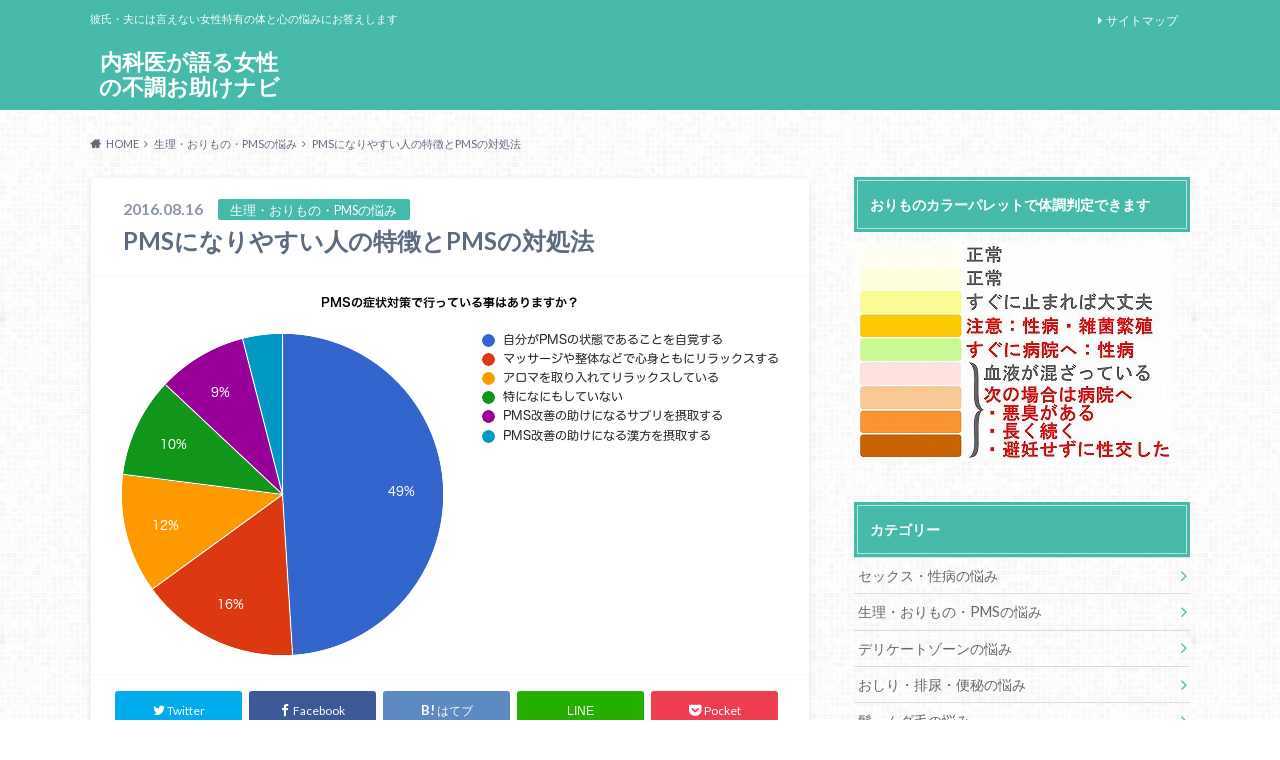

--- FILE ---
content_type: text/html; charset=UTF-8
request_url: https://www.aikawa-tutuji.com/seiri-orimono/1331.html
body_size: 19579
content:
<!doctype html>
<html lang="ja">

	<head>
		<meta charset="utf-8">

		<meta http-equiv="X-UA-Compatible" content="IE=edge">

		<title>PMSになりやすい人の特徴とPMSの対処法</title>

		<meta name="HandheldFriendly" content="True">
		<meta name="MobileOptimized" content="320">
		<meta name="viewport" content="width=device-width, initial-scale=1"/>

		<link rel="pingback" href="https://www.aikawa-tutuji.com/xmlrpc.php">




		
<!-- All in One SEO Pack 2.3.2.3 by Michael Torbert of Semper Fi Web Designob_start_detected [-1,-1] -->
<meta name="description"  content="ＰＭＳ傾向が強くでるのは以下の特徴に当てはまる人です。何個チェックが付くか確認してみましょう。 真面目 几帳面 律儀 潔癖症 完璧主義 頑固 まがったことが嫌いで正義感が強い 負けず嫌い 自分に厳しい 依存心が強い 妄想癖がある ついつい我慢してしまう 自我が強い 感情を表に出すのが" />

<meta name="keywords"  content="pms,対処法" />

<link rel="canonical" href="https://www.aikawa-tutuji.com/seiri-orimono/1331.html" />
<!-- /all in one seo pack -->
<link rel='dns-prefetch' href='//ajax.googleapis.com' />
<link rel='dns-prefetch' href='//fonts.googleapis.com' />
<link rel='dns-prefetch' href='//maxcdn.bootstrapcdn.com' />
<link rel='dns-prefetch' href='//s.w.org' />
<link rel="alternate" type="application/rss+xml" title="内科医が語る女性の不調お助けナビ &raquo; フィード" href="https://www.aikawa-tutuji.com/feed" />
<link rel="alternate" type="application/rss+xml" title="内科医が語る女性の不調お助けナビ &raquo; コメントフィード" href="https://www.aikawa-tutuji.com/comments/feed" />
		<script type="text/javascript">
			window._wpemojiSettings = {"baseUrl":"https:\/\/s.w.org\/images\/core\/emoji\/11.2.0\/72x72\/","ext":".png","svgUrl":"https:\/\/s.w.org\/images\/core\/emoji\/11.2.0\/svg\/","svgExt":".svg","source":{"concatemoji":"https:\/\/www.aikawa-tutuji.com\/wp-includes\/js\/wp-emoji-release.min.js"}};
			!function(e,a,t){var n,r,o,i=a.createElement("canvas"),p=i.getContext&&i.getContext("2d");function s(e,t){var a=String.fromCharCode;p.clearRect(0,0,i.width,i.height),p.fillText(a.apply(this,e),0,0);e=i.toDataURL();return p.clearRect(0,0,i.width,i.height),p.fillText(a.apply(this,t),0,0),e===i.toDataURL()}function c(e){var t=a.createElement("script");t.src=e,t.defer=t.type="text/javascript",a.getElementsByTagName("head")[0].appendChild(t)}for(o=Array("flag","emoji"),t.supports={everything:!0,everythingExceptFlag:!0},r=0;r<o.length;r++)t.supports[o[r]]=function(e){if(!p||!p.fillText)return!1;switch(p.textBaseline="top",p.font="600 32px Arial",e){case"flag":return s([55356,56826,55356,56819],[55356,56826,8203,55356,56819])?!1:!s([55356,57332,56128,56423,56128,56418,56128,56421,56128,56430,56128,56423,56128,56447],[55356,57332,8203,56128,56423,8203,56128,56418,8203,56128,56421,8203,56128,56430,8203,56128,56423,8203,56128,56447]);case"emoji":return!s([55358,56760,9792,65039],[55358,56760,8203,9792,65039])}return!1}(o[r]),t.supports.everything=t.supports.everything&&t.supports[o[r]],"flag"!==o[r]&&(t.supports.everythingExceptFlag=t.supports.everythingExceptFlag&&t.supports[o[r]]);t.supports.everythingExceptFlag=t.supports.everythingExceptFlag&&!t.supports.flag,t.DOMReady=!1,t.readyCallback=function(){t.DOMReady=!0},t.supports.everything||(n=function(){t.readyCallback()},a.addEventListener?(a.addEventListener("DOMContentLoaded",n,!1),e.addEventListener("load",n,!1)):(e.attachEvent("onload",n),a.attachEvent("onreadystatechange",function(){"complete"===a.readyState&&t.readyCallback()})),(n=t.source||{}).concatemoji?c(n.concatemoji):n.wpemoji&&n.twemoji&&(c(n.twemoji),c(n.wpemoji)))}(window,document,window._wpemojiSettings);
		</script>
		<style type="text/css">
img.wp-smiley,
img.emoji {
	display: inline !important;
	border: none !important;
	box-shadow: none !important;
	height: 1em !important;
	width: 1em !important;
	margin: 0 .07em !important;
	vertical-align: -0.1em !important;
	background: none !important;
	padding: 0 !important;
}
</style>
	<link rel='stylesheet' id='wp-block-library-css'  href='https://www.aikawa-tutuji.com/wp-includes/css/dist/block-library/style.min.css' type='text/css' media='all' />
<link rel='stylesheet' id='style-css'  href='https://www.aikawa-tutuji.com/wp-content/themes/albatros/style.css' type='text/css' media='all' />
<link rel='stylesheet' id='child-style-css'  href='https://www.aikawa-tutuji.com/wp-content/themes/albatros_custom/style.css' type='text/css' media='all' />
<link rel='stylesheet' id='shortcode-css'  href='https://www.aikawa-tutuji.com/wp-content/themes/albatros/library/css/shortcode.css' type='text/css' media='all' />
<link rel='stylesheet' id='gf_Oswald-css'  href='//fonts.googleapis.com/css?family=Oswald%3A400%2C300%2C700' type='text/css' media='all' />
<link rel='stylesheet' id='gf_Lato-css'  href='//fonts.googleapis.com/css?family=Lato%3A400%2C700%2C400italic%2C700italic' type='text/css' media='all' />
<link rel='stylesheet' id='fontawesome-css'  href='//maxcdn.bootstrapcdn.com/font-awesome/4.6.0/css/font-awesome.min.css' type='text/css' media='all' />
<link rel='stylesheet' id='wordpress-popular-posts-css'  href='https://www.aikawa-tutuji.com/wp-content/plugins/wordpress-popular-posts/style/wpp.css' type='text/css' media='all' />
<script>if (document.location.protocol != "https:") {document.location = document.URL.replace(/^http:/i, "https:");}</script><script type='text/javascript' src='//ajax.googleapis.com/ajax/libs/jquery/1.12.2/jquery.min.js'></script>
<link rel='https://api.w.org/' href='https://www.aikawa-tutuji.com/wp-json/' />
<link rel='shortlink' href='https://www.aikawa-tutuji.com/?p=1331' />
<link rel="alternate" type="application/json+oembed" href="https://www.aikawa-tutuji.com/wp-json/oembed/1.0/embed?url=https%3A%2F%2Fwww.aikawa-tutuji.com%2Fseiri-orimono%2F1331.html" />
<link rel="alternate" type="text/xml+oembed" href="https://www.aikawa-tutuji.com/wp-json/oembed/1.0/embed?url=https%3A%2F%2Fwww.aikawa-tutuji.com%2Fseiri-orimono%2F1331.html&#038;format=xml" />
<style type="text/css">
body{color: #5c6b80;}
a{color: #0b38dd;}
a:hover{color: #e08e23;}
#main .article footer .post-categories li a,#main .article footer .tags a{  background: #0b38dd;  border:1px solid #0b38dd;}
#main .article footer .tags a{color:#0b38dd; background: none;}
#main .article footer .post-categories li a:hover,#main .article footer .tags a:hover{ background:#e08e23;  border-color:#e08e23;}
input[type="text"],input[type="password"],input[type="datetime"],input[type="datetime-local"],input[type="date"],input[type="month"],input[type="time"],input[type="week"],input[type="number"],input[type="email"],input[type="url"],input[type="search"],input[type="tel"],input[type="color"],select,textarea,.field { background-color: #eaedf2;}
/*ヘッダー*/
.header{background: #46baaa;}
.header .subnav .site_description,.header .mobile_site_description{color:  #fff;}
.nav li a,.subnav .linklist li a,.subnav .linklist li a:before {color: #fff;}
.nav li a:hover,.subnav .linklist li a:hover{color:#FFFF00;}
.subnav .contactbutton a{background: #235D72;}
.subnav .contactbutton a:hover{background:#3F7E94;}
@media only screen and (min-width: 768px) {
	.nav ul {background: #323944;}
	.nav li ul.sub-menu li a{color: #B0B4BA;}
}
/*メインエリア*/
.byline .cat-name{background: #46baaa; color:  #fff;}
.widgettitle {background: #46baaa; color:  #fff;}
.widget li a:after{color: #46baaa!important;}

/* 投稿ページ吹き出し見出し */
.single .entry-content h2{background: #5C6B80;}
.single .entry-content h2:after{border-top-color:#5C6B80;}
/* リスト要素 */
.entry-content ul li:before{ background: #5C6B80;}
.entry-content ol li:before{ background: #5C6B80;}
/* カテゴリーラベル */
.single .authorbox .author-newpost li .cat-name,.related-box li .cat-name{ background: #46baaa;color:  #fff;}
/* CTA */
.cta-inner{ background: #323944;}
/* ローカルナビ */
.local-nav .title a{ background: #0b38dd;}
.local-nav .current_page_item a{color:#0b38dd;}
/* ランキングバッジ */
ul.wpp-list li a:before{background: #46baaa;color:  #fff;}
/* アーカイブのボタン */
.readmore a{border:1px solid #0b38dd;color:#0b38dd;}
.readmore a:hover{background:#0b38dd;color:#fff;}
/* ボタンの色 */
.btn-wrap a{background: #0b38dd;border: 1px solid #0b38dd;}
.btn-wrap a:hover{background: #e08e23;}
.btn-wrap.simple a{border:1px solid #0b38dd;color:#0b38dd;}
.btn-wrap.simple a:hover{background:#0b38dd;}
/* コメント */
.blue-btn, .comment-reply-link, #submit { background-color: #0b38dd; }
.blue-btn:hover, .comment-reply-link:hover, #submit:hover, .blue-btn:focus, .comment-reply-link:focus, #submit:focus {background-color: #e08e23; }
/* サイドバー */
.widget a{text-decoration:none; color:#666;}
.widget a:hover{color:#999;}
/*フッター*/
#footer-top{background-color: #323944; color: #86909E;}
.footer a,#footer-top a{color: #B0B4BA;}
#footer-top .widgettitle{color: #86909E;}
.footer {background-color: #323944;color: #86909E;}
.footer-links li:before{ color: #46baaa;}
/* ページネーション */
.pagination a, .pagination span,.page-links a , .page-links ul > li > span{color: #0b38dd;}
.pagination a:hover, .pagination a:focus,.page-links a:hover, .page-links a:focus{background-color: #0b38dd;}
.pagination .current:hover, .pagination .current:focus{color: #e08e23;}
</style>
				<!-- WordPress Popular Posts v3.3.3 -->
				<script type="text/javascript">//<![CDATA[

					var sampling_active = 0;
					var sampling_rate   = 100;
					var do_request = false;

					if ( !sampling_active ) {
						do_request = true;
					} else {
						var num = Math.floor(Math.random() * sampling_rate) + 1;
						do_request = ( 1 === num );
					}

					if ( do_request ) {

						// Create XMLHttpRequest object and set variables
						var xhr = ( window.XMLHttpRequest )
						  ? new XMLHttpRequest()
						  : new ActiveXObject( "Microsoft.XMLHTTP" ),
						url = 'https://www.aikawa-tutuji.com/wp-admin/admin-ajax.php',
						params = 'action=update_views_ajax&token=6575c59cd9&wpp_id=1331';
						// Set request method and target URL
						xhr.open( "POST", url, true );
						// Set request header
						xhr.setRequestHeader( "Content-type", "application/x-www-form-urlencoded" );
						// Hook into onreadystatechange
						xhr.onreadystatechange = function() {
							if ( 4 === xhr.readyState && 200 === xhr.status ) {
								if ( window.console && window.console.log ) {
									window.console.log( xhr.responseText );
								}
							}
						};
						// Send request
						xhr.send( params );

					}

				//]]></script>
				<!-- End WordPress Popular Posts v3.3.3 -->
				<style type="text/css" id="custom-background-css">
body.custom-background { background-image: url("https://www.aikawa-tutuji.com/wp-content/themes/albatros/library/images/body_bg01.png"); background-position: left top; background-size: auto; background-repeat: repeat; background-attachment: scroll; }
</style>
	

	</head>

	<body data-rsssl=1 class="post-template-default single single-post postid-1331 single-format-standard custom-background">

		<div id="container">

					
			<header class="header" role="banner">

				<div id="inner-header" class="wrap cf">


					
<div id="logo">
																		<p class="h1 text"><a href="https://www.aikawa-tutuji.com">内科医が語る女性の不調お助けナビ</a></p>
											</div>					
					
					<div class="subnav cf">
										<p class="site_description">彼氏・夫には言えない女性特有の体と心の悩みにお答えします</p>
										
										
					<ul id="menu-subnavi" class="linklist"><li id="menu-item-1172" class="menu-item menu-item-type-post_type menu-item-object-page menu-item-1172"><a href="https://www.aikawa-tutuji.com/auto-sitemap">サイトマップ</a></li>
</ul>					</div>

					<nav id="g_nav" role="navigation">
						
					</nav>

				</div>

			</header>


<div id="breadcrumb" class="breadcrumb inner wrap cf"><ul itemscope itemtype="http://schema.org/BreadcrumbList"><li itemprop="itemListElement" itemscope itemtype="http://schema.org/ListItem" class="bc_homelink"><a itemprop="item" href="https://www.aikawa-tutuji.com/"><span itemprop="name">HOME</span></a><meta itemprop="position" content="1" /></li><li itemprop="itemListElement" itemscope itemtype="http://schema.org/ListItem"><a itemprop="item" href="https://www.aikawa-tutuji.com/seiri-orimono"><span itemprop="name">生理・おりもの・PMSの悩み</span></a><meta itemprop="position" content="2" /></li><li itemprop="itemListElement" itemscope itemtype="http://schema.org/ListItem" class="bc_posttitle"><span itemprop="name">PMSになりやすい人の特徴とPMSの対処法</span><meta itemprop="position" content="3" /></li></ul></div>

			<div id="content">

				<div id="inner-content" class="wrap cf">

					<main id="main" class="m-all t-2of3 d-5of7 cf" role="main">

						

		              <article id="post-1331" class="post-1331 post type-post status-publish format-standard has-post-thumbnail hentry category-seiri-orimono tag-pms article cf" role="article">
		
		                <header class="article-header entry-header">
		                  <p class="byline entry-meta vcard">
			                		
							<span class="date entry-date updated" itemprop="datePublished" datetime="2016-08-16">2016.08.16</span>
			                <span class="cat-name cat-id-11">生理・おりもの・PMSの悩み</span>
			                <span class="author" style="display: none;"><span class="fn">管理人</span></span>
		
		                  </p>
		
		
		                  <h1 class="entry-title single-title" itemprop="headline" rel="bookmark">PMSになりやすい人の特徴とPMSの対処法</h1>
		
		                </header>
		
												<figure class="eyecatch">
							<img width="697" height="398" src="https://www.aikawa-tutuji.com/wp-content/uploads/pms_taisaku.jpg" class="attachment-single-thum size-single-thum wp-post-image" alt="" srcset="https://www.aikawa-tutuji.com/wp-content/uploads/pms_taisaku.jpg 697w, https://www.aikawa-tutuji.com/wp-content/uploads/pms_taisaku-300x171.jpg 300w" sizes="(max-width: 697px) 100vw, 697px" />						</figure>
						
												
<div class="share short">

<div class="sns">
<ul class="cf">

<li class="twitter"> 
<a target="blank" href="//twitter.com/intent/tweet?url=https%3A%2F%2Fwww.aikawa-tutuji.com%2Fseiri-orimono%2F1331.html&text=PMS%E3%81%AB%E3%81%AA%E3%82%8A%E3%82%84%E3%81%99%E3%81%84%E4%BA%BA%E3%81%AE%E7%89%B9%E5%BE%B4%E3%81%A8PMS%E3%81%AE%E5%AF%BE%E5%87%A6%E6%B3%95&tw_p=tweetbutton" onclick="window.open(this.href, 'tweetwindow', 'width=550, height=450,personalbar=0,toolbar=0,scrollbars=1,resizable=1'); return false;"><i class="fa fa-twitter"></i><span class="text">Twitter</span><span class="count"></span></a>
</li>

<li class="facebook">
<a href="http://www.facebook.com/sharer.php?src=bm&u=https%3A%2F%2Fwww.aikawa-tutuji.com%2Fseiri-orimono%2F1331.html&t=" onclick="javascript:window.open(this.href, '', 'menubar=no,toolbar=no,resizable=yes,scrollbars=yes,height=300,width=600');return false;"><i class="fa fa-facebook"></i>
<span class="text">Facebook</span><span class="count"></span></a>
</li>

<li class="hatebu">       
<a href="//b.hatena.ne.jp/add?mode=confirm&url=https://www.aikawa-tutuji.com/seiri-orimono/1331.html&title=PMS%E3%81%AB%E3%81%AA%E3%82%8A%E3%82%84%E3%81%99%E3%81%84%E4%BA%BA%E3%81%AE%E7%89%B9%E5%BE%B4%E3%81%A8PMS%E3%81%AE%E5%AF%BE%E5%87%A6%E6%B3%95" onclick="window.open(this.href, 'HBwindow', 'width=600, height=400, menubar=no, toolbar=no, scrollbars=yes'); return false;" target="_blank"><span class="text">はてブ</span><span class="count"></span></a>
</li>

<li class="line">
<a href="//line.me/R/msg/text/?%0Ahttps%3A%2F%2Fwww.aikawa-tutuji.com%2Fseiri-orimono%2F1331.html"><span>LINE</span></a>
</li>     

<li class="pocket">
<a href="//getpocket.com/edit?url=https://www.aikawa-tutuji.com/seiri-orimono/1331.html&title=PMSになりやすい人の特徴とPMSの対処法" onclick="window.open(this.href, 'FBwindow', 'width=550, height=350, menubar=no, toolbar=no, scrollbars=yes'); return false;"><i class="fa fa-get-pocket"></i><span class="text">Pocket</span><span class="count"></span></a></li>
</ul>
</div> 


</div>						
						
		                <section class="entry-content cf" itemprop="articleBody">

						

						<p>ＰＭＳ傾向が強くでるのは以下の特徴に当てはまる人です。何個チェックが付くか確認してみましょう。</p>
<ol>
<li>真面目</li>
<li>几帳面</li>
<li>律儀</li>
<li>潔癖症</li>
<li>完璧主義</li>
<li>頑固</li>
<li>まがったことが嫌いで正義感が強い</li>
<li>負けず嫌い</li>
<li>自分に厳しい</li>
<li>依存心が強い</li>
<li>妄想癖がある</li>
<li>ついつい我慢してしまう</li>
<li>自我が強い</li>
<li>感情を表に出すのが苦手</li>
<li>人見知り</li>
<li>引っ込みじあん</li>
<li>コミュニケーション下手</li>
<li>甘え下手</li>
<li>嗜好品をよく利用する（タバコ、コーヒー、甘いもの、アルコール）</li>
<li>生理はわずらわしい</li>
<li>冷え性、不眠症、疲れやすい</li>
<li>自律神経のバランスが悪い</li>
<li>ストレス関連疾患を患ったことがある</li>
</ol>
<p>
チェック項目が多く当てはまる人はＰＭＳの心理的トラブルが起きやすい人です。５個以上チェックが付いたら要注意、１０個以上で赤信号です。特に嗜好品をよくたしなむという人はＰＭＳ傾向が特に強くなります。お酒やたばこ、甘いものやコーヒーの摂取が多いなと心当たりがあるなら少し控えてみるとＰＭＳの症状が安定するかもしれません。
</p>
<p>
また几帳面でなんでもきっちりしたいタイプの人も要注意です。なんでもしっかりこなしたいという気持ちが強くなるのでＰＭＳによる心理的トラブルに悪循環を起こしやすくなります。たまにはのんびり、だらしなく過ごすという時間も必要ですよ。</p>
<h2>PMSになるであろう時期をあらかじめ予測しておく</h2>
<p>
ＰＭＳによる影響は、若い女性なら誰しも多かれ少なかれあります。少しでも快適に備えたいなら、ＰＭＳとの付き合い方を学ぶことが大切です。
</p>
<p>
まずは基礎体温表をつけて、自分の身体のリズムを把握しましょう。妊娠や出産の予定はない、恋人もいないので避妊の必要もない。そう思っている人でも、自分の身体のバランスを知るために基礎体温表は必要です。
</p>
<p>
基礎体温表をつけると分かるのが、排卵日と生理日を予測することができます。そこからＰＭＳが起こりやすい時期を逆算することができるのです。あらかじめＰＭＳが起こると分かっている時期には、仕事が忙しくならないように調整しておいたり、デートの約束を延期したり、色々と調整することが可能です。
</p>
<p>
また自分が今はＰＭＳの真っただ中にいるということを知っていれば、感情が乱れたり集中力が低下しても「仕方ないよね」と流すこともできます。自分の精神状態を客観的にとらえるためにも基礎体温表を付ける習慣を持ちましょう。
</p>
<p>
生理の周期は一般に２８日と言われていますが、これにも個人差があります。２５日～３５日くらいで周期的に来ていればＯＫです。しばらく基礎体温表を付けていれば、自分の周期が把握できるようになります。
</p>
<p>
基礎体温は、朝起きたらなるべく体を動かさないように計測します。専用の婦人体温計を用意して、舌の下に入れて測ります。外気などの外的刺激を受けない、正確な体温が測定できます。記録は基礎体温表を用意して記入したり、アプリで管理できるものがあります。自分で記録しやすい方法を選びましょう。
</p>
<p>
もしトイレで一度起き上ってしまった場合には、もう一度布団に入って15分後くらいに計測してください。できるだけ毎日同じ時間の計測が望ましいのですが、時間がずれたり、２、３日測り忘れても大丈夫です。検温して日々の変化を見ていきましょう。</p>
<h2>ＰＭＳがつらいなら、我慢せずに婦人科・女性外来へ</h2>
<p>
ＰＭＳは生理がある女性なら誰にでも起こりうることです。ほとんど気にならない人から、重たさから仕事や家事に影響が出る人もいます。あまりに重たいという場合には、我慢をしていても良いことはありません。一度婦人科や女性外来へ行ってＰＭＳの相談をしてみて下さい。
</p>
<p>
婦人科は内診があるから恥ずかしくて考えられない、という人もいると思います。しかしＰＭＳの場合には必ずしも内診を伴うとは限りません。また、性交症の経験がない人やしばらく遠ざかっている人で不安がある場合には、器具の種類を変えるなどの配慮をしてもらえますから、遠慮せずに不安があることを申し出てください。
</p>
<p>
不正出血がある場合や、基礎体温計が乱れている場合には内診を伴いますが、最近では女性医師が非常に増えています。男性医師に抵抗がある場合には女性医師がいる婦人科や女性外来を探しましょう。事前にインターネットなどで近くの婦人科や女性外来の評判を調べたり、女性医師がいる病院などを探すと良いでしょう。
</p>
<p>
ＰＭＳの相談に婦人科や女性外来を訪れる際には基礎体温表を持っていきましょう。基礎体温表があればそこから婦人科系の疾患がないかどうかを判断することができますし、スムーズな診察と適切な治療を受けることができます。基礎体温表にはＰＭＳが起こったときの様子もメモしておくと良いです。頭痛があった、下痢があった、イライラしたなども書いておきましょう。基礎体温表を付けていない場合でも、最終生理開始日だけは正確に覚えておきましょう。</p>
<h3>目次　PMSの悩みを解決してスッキリ！</h3>
<div class="top-post-list hentry">
<article class="post-list cf" role="article">
									<a href="https://www.aikawa-tutuji.com/seiri-orimono/1322.html" rel="bookmark" title="【PMSの症状】PMSがひどい。イライラするのは私だけ？"></p>
<figure class="eyecatch">
										<img width="300" height="200" src="https://www.aikawa-tutuji.com/wp-content/uploads/pms-syoujyou-300x200.jpg" class="attachment-home-thum size-home-thum wp-post-image" alt="pms-syoujyou" />									</figure>
<section class="entry-content cf">
<p class="byline entry-meta vcard">
<p>										<span class="date updated">2016.08.16</span><br />
									    <span class="cat-name">生理・おりもの・PMSの悩み</span><br />
										<span class="author" style="display: none;"><span class="fn">管理人</span></span></p>
<h4 class="h2 entry-title">【PMSの症状】PMSがひどい。イライラするのは私だけ？</h4>
<p class="description">
<p>PMSって一体何？ 普段なら気にもしないような些細なことを気にして落ち込んでしまう ちょっとしたことでもイライ&#8230;</p>
</p>
</section>
<p>									</a><br />
								</article>
<article class="post-list cf" role="article">
									<a href="https://www.aikawa-tutuji.com/seiri-orimono/1395.html" rel="bookmark" title="PMSに効果的なサプリメント、漢方、医薬品、ハーブのあれこれ"></p>
<figure class="eyecatch">
										<img width="300" height="200" src="https://www.aikawa-tutuji.com/wp-content/uploads/1-oms-sapuri-300x200.jpg" class="attachment-home-thum size-home-thum wp-post-image" alt="1-oms-sapuri" srcset="https://www.aikawa-tutuji.com/wp-content/uploads/1-oms-sapuri-300x200.jpg 300w, https://www.aikawa-tutuji.com/wp-content/uploads/1-oms-sapuri.jpg 640w" sizes="(max-width: 300px) 100vw, 300px" />									</figure>
<section class="entry-content cf">
<p class="byline entry-meta vcard">
<p>										<span class="date updated">2016.08.30</span><br />
									    <span class="cat-name">生理・おりもの・PMSの悩み</span><br />
										<span class="author" style="display: none;"><span class="fn">管理人</span></span></p>
<h4 class="h2 entry-title">PMSに効果的なサプリメント、漢方、医薬品、ハーブのあれこれ</h4>
<p class="description">
<p>ＰＭＳに効果のあるサプリメント、入浴、運動 食生活で補いきれない部分の栄養に関しては、サプリメントを活用するの&#8230;</p>
</p>
</section>
<p>									</a><br />
								</article>
<article class="post-list cf" role="article">
									<a href="https://www.aikawa-tutuji.com/seiri-orimono/1390.html" rel="bookmark" title="ＰＭＳを軽くする１０の方法"></p>
<figure class="eyecatch">
										<img width="300" height="200" src="https://www.aikawa-tutuji.com/wp-content/uploads/1-pms-karukusuru-300x200.jpg" class="attachment-home-thum size-home-thum wp-post-image" alt="1-pms-karukusuru" srcset="https://www.aikawa-tutuji.com/wp-content/uploads/1-pms-karukusuru-300x200.jpg 300w, https://www.aikawa-tutuji.com/wp-content/uploads/1-pms-karukusuru.jpg 640w" sizes="(max-width: 300px) 100vw, 300px" />									</figure>
<section class="entry-content cf">
<p class="byline entry-meta vcard">
<p>										<span class="date updated">2016.08.30</span><br />
									    <span class="cat-name">生理・おりもの・PMSの悩み</span><br />
										<span class="author" style="display: none;"><span class="fn">管理人</span></span></p>
<h4 class="h2 entry-title">ＰＭＳを軽くする１０の方法</h4>
<p class="description">
<p>PMSは自分で意識的にコントロールすることで症状を軽減することができます。 誰にも会わずに一人で楽しむ時間にし&#8230;</p>
</p>
</section>
<p>									</a><br />
								</article>
<article class="post-list cf" role="article">
									<a href="https://www.aikawa-tutuji.com/seiri-orimono/1327.html" rel="bookmark" title="【PMSの原因】ホルモンバランスの変化が原因との説が有力"></p>
<figure class="eyecatch">
										<img width="300" height="200" src="https://www.aikawa-tutuji.com/wp-content/uploads/seiri-pms-300x200.gif" class="attachment-home-thum size-home-thum wp-post-image" alt="seiri-pms" />									</figure>
<section class="entry-content cf">
<p class="byline entry-meta vcard">
<p>										<span class="date updated">2016.08.16</span><br />
									    <span class="cat-name">生理・おりもの・PMSの悩み</span><br />
										<span class="author" style="display: none;"><span class="fn">管理人</span></span></p>
<h4 class="h2 entry-title">【PMSの原因】ホルモンバランスの変化が原因との説が有力</h4>
<p class="description">
<p>PMSが起こる理由とは PMSという概念が初めて報告されたのが1931年のことです。それ以降、欧米を中心として&#8230;</p>
</p>
</section>
<p>									</a><br />
								</article>
<article class="post-list cf" role="article">
									<a href="https://www.aikawa-tutuji.com/seiri-orimono/1331.html" rel="bookmark" title="PMSになりやすい人の特徴とPMSの対処法"></p>
<figure class="eyecatch">
										<img width="300" height="200" src="https://www.aikawa-tutuji.com/wp-content/uploads/pms_taisaku-300x200.jpg" class="attachment-home-thum size-home-thum wp-post-image" alt="pms_taisaku" />									</figure>
<section class="entry-content cf">
<p class="byline entry-meta vcard">
<p>										<span class="date updated">2016.08.16</span><br />
									    <span class="cat-name">生理・おりもの・PMSの悩み</span><br />
										<span class="author" style="display: none;"><span class="fn">管理人</span></span></p>
<h4 class="h2 entry-title">PMSになりやすい人の特徴とPMSの対処法</h4>
<p class="description">
<p>ＰＭＳ傾向が強くでるのは以下の特徴に当てはまる人です。何個チェックが付くか確認してみましょう。 真面目 几帳面&#8230;</p>
</p>
</section>
<p>									</a><br />
								</article>
<article class="post-list cf" role="article">
									<a href="https://www.aikawa-tutuji.com/seiri-orimono/1334.html" rel="bookmark" title="【PMSの症状別対処法】頭痛、肩こり、腰痛、下痢、便秘、むくみ、胸のハリ、肌荒れ"></p>
<figure class="eyecatch">
										<img width="300" height="200" src="https://www.aikawa-tutuji.com/wp-content/uploads/pms-zutuu-300x200.png" class="attachment-home-thum size-home-thum wp-post-image" alt="pms-zutuu" />									</figure>
<section class="entry-content cf">
<p class="byline entry-meta vcard">
<p>										<span class="date updated">2016.08.17</span><br />
									    <span class="cat-name">生理・おりもの・PMSの悩み</span><br />
										<span class="author" style="display: none;"><span class="fn">管理人</span></span></p>
<h4 class="h2 entry-title">【PMSの症状別対処法】頭痛、肩こり、腰痛、下痢、便秘、むくみ、胸のハリ、肌荒れ</h4>
<p class="description">
<p>身体に起こるトラブルは我慢するのが大変です。ＰＭＳによるトラブルだと分からないまま病院を受診すれば、異常が見つ&#8230;</p>
</p>
</section>
<p>									</a><br />
								</article>
<article class="post-list cf" role="article">
									<a href="https://www.aikawa-tutuji.com/seiri-orimono/1338.html" rel="bookmark" title="【PMSの症状別対処法】過食拒食、味覚の変化、睡眠障害、疲れ、冷え、関節痛、耳鳴り"></p>
<figure class="eyecatch">
										<img width="300" height="200" src="https://www.aikawa-tutuji.com/wp-content/uploads/pms-sigoto-300x200.jpg" class="attachment-home-thum size-home-thum wp-post-image" alt="pms-sigoto" />									</figure>
<section class="entry-content cf">
<p class="byline entry-meta vcard">
<p>										<span class="date updated">2016.08.17</span><br />
									    <span class="cat-name">生理・おりもの・PMSの悩み</span><br />
										<span class="author" style="display: none;"><span class="fn">管理人</span></span></p>
<h4 class="h2 entry-title">【PMSの症状別対処法】過食拒食、味覚の変化、睡眠障害、疲れ、冷え、関節痛、耳鳴り</h4>
<p class="description">
<p>過食や拒食などの摂食障害はどうする？ 生理期間は子宮が収縮して血液を排出するため、体力をとても使います。その前&#8230;</p>
</p>
</section>
<p>									</a><br />
								</article>
<article class="post-list cf" role="article">
									<a href="https://www.aikawa-tutuji.com/seiri-orimono/1341.html" rel="bookmark" title="【PMSの症状別対処法】めまい、吐き気、ほてり、発汗、のどの違和感、おりもの、太る"></p>
<figure class="eyecatch">
										<img width="300" height="200" src="https://www.aikawa-tutuji.com/wp-content/uploads/1-pms-hanndannkijyunn-300x200.jpg" class="attachment-home-thum size-home-thum wp-post-image" alt="1-pms-hanndannkijyunn" />									</figure>
<section class="entry-content cf">
<p class="byline entry-meta vcard">
<p>										<span class="date updated">2016.08.18</span><br />
									    <span class="cat-name">生理・おりもの・PMSの悩み</span><br />
										<span class="author" style="display: none;"><span class="fn">管理人</span></span></p>
<h4 class="h2 entry-title">【PMSの症状別対処法】めまい、吐き気、ほてり、発汗、のどの違和感、おりもの、太る</h4>
<p class="description">
<p>めまいの対処法 ホルモンバランスの変化で自律神経が乱れるとめまいを感じることがあります。めまいには２種類があり&#8230;</p>
</p>
</section>
<p>									</a><br />
								</article>
<article class="post-list cf" role="article">
									<a href="https://www.aikawa-tutuji.com/seiri-orimono/1344.html" rel="bookmark" title="【PMS症状別対処法】イライラして彼氏との中が険悪に・・・どうする？"></p>
<figure class="eyecatch">
										<img width="300" height="200" src="https://www.aikawa-tutuji.com/wp-content/uploads/1-pms-irairapng-300x200.jpg" class="attachment-home-thum size-home-thum wp-post-image" alt="1-pms-irairapng" />									</figure>
<section class="entry-content cf">
<p class="byline entry-meta vcard">
<p>										<span class="date updated">2016.08.19</span><br />
									    <span class="cat-name">生理・おりもの・PMSの悩み</span><br />
										<span class="author" style="display: none;"><span class="fn">管理人</span></span></p>
<h4 class="h2 entry-title">【PMS症状別対処法】イライラして彼氏との中が険悪に・・・どうする？</h4>
<p class="description">
<p>些細なことで怒りっぽくなってしまう 例えば、彼氏からのメールが短くて素っ気なく感じてしまいイライラ。デートでス&#8230;</p>
</p>
</section>
<p>									</a><br />
								</article>
<article class="post-list cf" role="article">
									<a href="https://www.aikawa-tutuji.com/seiri-orimono/1350.html" rel="bookmark" title="【PMS症状別対処法】すぐに泣いてしまう。こんなときどうする？"></p>
<figure class="eyecatch">
										<img width="300" height="200" src="https://www.aikawa-tutuji.com/wp-content/uploads/pms-naku-300x200.jpg" class="attachment-home-thum size-home-thum wp-post-image" alt="pms-naku" />									</figure>
<section class="entry-content cf">
<p class="byline entry-meta vcard">
<p>										<span class="date updated">2016.08.22</span><br />
									    <span class="cat-name">生理・おりもの・PMSの悩み</span><br />
										<span class="author" style="display: none;"><span class="fn">管理人</span></span></p>
<h4 class="h2 entry-title">【PMS症状別対処法】すぐに泣いてしまう。こんなときどうする？</h4>
<p class="description">
<p>ちょっとしたことで涙が止まらなくなる ＰＭＳの時期の女性は、情緒不安定になりやすい期間です。ちょっとした失敗を&#8230;</p>
</p>
</section>
<p>									</a><br />
								</article>
<article class="post-list cf" role="article">
									<a href="https://www.aikawa-tutuji.com/seiri-orimono/1353.html" rel="bookmark" title="【PMS症状別対処法】悲観的になって、別れ話を持ち出してしまう"></p>
<figure class="eyecatch">
										<img width="300" height="200" src="https://www.aikawa-tutuji.com/wp-content/uploads/oms-kennka-300x200.jpg" class="attachment-home-thum size-home-thum wp-post-image" alt="oms-kennka" />									</figure>
<section class="entry-content cf">
<p class="byline entry-meta vcard">
<p>										<span class="date updated">2016.08.22</span><br />
									    <span class="cat-name">生理・おりもの・PMSの悩み</span><br />
										<span class="author" style="display: none;"><span class="fn">管理人</span></span></p>
<h4 class="h2 entry-title">【PMS症状別対処法】悲観的になって、別れ話を持ち出してしまう</h4>
<p class="description">
<p>否定的、悲観的になってしまう 生理の前になるとイライラしてしまったり情緒不安定になる人が多いです。このとき、い&#8230;</p>
</p>
</section>
<p>									</a><br />
								</article>
<article class="post-list cf" role="article">
									<a href="https://www.aikawa-tutuji.com/seiri-orimono/1356.html" rel="bookmark" title="【PMS症状別対処法】彼氏の行動に対する不安が消えない"></p>
<figure class="eyecatch">
										<img width="300" height="200" src="https://www.aikawa-tutuji.com/wp-content/uploads/pms-huann-300x200.jpg" class="attachment-home-thum size-home-thum wp-post-image" alt="pms-huann" />									</figure>
<section class="entry-content cf">
<p class="byline entry-meta vcard">
<p>										<span class="date updated">2016.08.22</span><br />
									    <span class="cat-name">生理・おりもの・PMSの悩み</span><br />
										<span class="author" style="display: none;"><span class="fn">管理人</span></span></p>
<h4 class="h2 entry-title">【PMS症状別対処法】彼氏の行動に対する不安が消えない</h4>
<p class="description">
<p>不安定になってしまうときにはどうする 女性はPMSの期間になると自己評価が著しく下がり、自己承認欲求が強くなる&#8230;</p>
</p>
</section>
<p>									</a><br />
								</article>
<article class="post-list cf" role="article">
									<a href="https://www.aikawa-tutuji.com/seiri-orimono/1359.html" rel="bookmark" title="【PMS症状別対処法】彼氏に八つ当たり、暴言を吐いてしまう。"></p>
<figure class="eyecatch">
										<img width="300" height="200" src="https://www.aikawa-tutuji.com/wp-content/uploads/pms-yatuatari-300x200.jpg" class="attachment-home-thum size-home-thum wp-post-image" alt="pms-yatuatari" />									</figure>
<section class="entry-content cf">
<p class="byline entry-meta vcard">
<p>										<span class="date updated">2016.08.22</span><br />
									    <span class="cat-name">生理・おりもの・PMSの悩み</span><br />
										<span class="author" style="display: none;"><span class="fn">管理人</span></span></p>
<h4 class="h2 entry-title">【PMS症状別対処法】彼氏に八つ当たり、暴言を吐いてしまう。</h4>
<p class="description">
<p>不満が爆発して暴言を吐いてしまう場合には？ PMSの期間になると、ついカッカして暴言を吐いてしまいやすいのは日&#8230;</p>
</p>
</section>
<p>									</a><br />
								</article>
<article class="post-list cf" role="article">
									<a href="https://www.aikawa-tutuji.com/seiri-orimono/1362.html" rel="bookmark" title="【PMS症状別対処法】PMSを乗り切るには男性の協力が必要"></p>
<figure class="eyecatch">
										<img width="300" height="200" src="https://www.aikawa-tutuji.com/wp-content/uploads/pms-dannsei-300x200.jpg" class="attachment-home-thum size-home-thum wp-post-image" alt="pms-dannsei" />									</figure>
<section class="entry-content cf">
<p class="byline entry-meta vcard">
<p>										<span class="date updated">2016.08.22</span><br />
									    <span class="cat-name">生理・おりもの・PMSの悩み</span><br />
										<span class="author" style="display: none;"><span class="fn">管理人</span></span></p>
<h4 class="h2 entry-title">【PMS症状別対処法】PMSを乗り切るには男性の協力が必要</h4>
<p class="description">
<p>男性はPMSの時期はできるだけ女性の望みをかなえてあげましょう 家に帰ってきたと思ったら、ろくな会話もないまま&#8230;</p>
</p>
</section>
<p>									</a><br />
								</article>
<article class="post-list cf" role="article">
									<a href="https://www.aikawa-tutuji.com/seiri-orimono/1366.html" rel="bookmark" title="【PMS症状別対処法】家事にやる気がでない"></p>
<figure class="eyecatch">
										<img width="300" height="200" src="https://www.aikawa-tutuji.com/wp-content/uploads/1-pmschek-300x200.jpg" class="attachment-home-thum size-home-thum wp-post-image" alt="1-pmschek" />									</figure>
<section class="entry-content cf">
<p class="byline entry-meta vcard">
<p>										<span class="date updated">2016.08.23</span><br />
									    <span class="cat-name">生理・おりもの・PMSの悩み</span><br />
										<span class="author" style="display: none;"><span class="fn">管理人</span></span></p>
<h4 class="h2 entry-title">【PMS症状別対処法】家事にやる気がでない</h4>
<p class="description">
<p>「何もしたくない」のはPMSのもっとも多い症状 PMSの期間になると、家事にやる気が出ずについついだらだら過ご&#8230;</p>
</p>
</section>
<p>									</a><br />
								</article>
<article class="post-list cf" role="article">
									<a href="https://www.aikawa-tutuji.com/seiri-orimono/1369.html" rel="bookmark" title="【PMS症状別対処法】なんでも批難されているように感じてしまう"></p>
<figure class="eyecatch">
										<img width="300" height="200" src="https://www.aikawa-tutuji.com/wp-content/uploads/pms-dannsei-1-300x200.jpg" class="attachment-home-thum size-home-thum wp-post-image" alt="pms-dannsei" />									</figure>
<section class="entry-content cf">
<p class="byline entry-meta vcard">
<p>										<span class="date updated">2016.08.23</span><br />
									    <span class="cat-name">生理・おりもの・PMSの悩み</span><br />
										<span class="author" style="display: none;"><span class="fn">管理人</span></span></p>
<h4 class="h2 entry-title">【PMS症状別対処法】なんでも批難されているように感じてしまう</h4>
<p class="description">
<p>今はそういう時期なんだと受け入れる男性の理解が必要 専業主婦になると、どうじても「自分」がなくなってしまいがち&#8230;</p>
</p>
</section>
<p>									</a><br />
								</article>
<article class="post-list cf" role="article">
									<a href="https://www.aikawa-tutuji.com/seiri-orimono/1372.html" rel="bookmark" title="【PMS症状別対処法】細かいことが気になってどうしようもない！"></p>
<figure class="eyecatch">
										<img width="300" height="200" src="https://www.aikawa-tutuji.com/wp-content/uploads/pmsa20-300x200.jpg" class="attachment-home-thum size-home-thum wp-post-image" alt="pmsa20" srcset="https://www.aikawa-tutuji.com/wp-content/uploads/pmsa20-300x200.jpg 300w, https://www.aikawa-tutuji.com/wp-content/uploads/pmsa20.jpg 640w" sizes="(max-width: 300px) 100vw, 300px" />									</figure>
<section class="entry-content cf">
<p class="byline entry-meta vcard">
<p>										<span class="date updated">2016.08.23</span><br />
									    <span class="cat-name">生理・おりもの・PMSの悩み</span><br />
										<span class="author" style="display: none;"><span class="fn">管理人</span></span></p>
<h4 class="h2 entry-title">【PMS症状別対処法】細かいことが気になってどうしようもない！</h4>
<p class="description">
<p>「誰が片付けると思っているの！」とイライラ 脱いだシャツが脱ぎっぱなしになっている、カーテンがきちんとしまって&#8230;</p>
</p>
</section>
<p>									</a><br />
								</article>
<article class="post-list cf" role="article">
									<a href="https://www.aikawa-tutuji.com/seiri-orimono/1375.html" rel="bookmark" title="【PMS症状別対処法】育児の悩み。子供を虐待してしまう"></p>
<figure class="eyecatch">
										<img width="300" height="200" src="https://www.aikawa-tutuji.com/wp-content/uploads/1-pms-gyakutai-300x200.jpg" class="attachment-home-thum size-home-thum wp-post-image" alt="1-pms-gyakutai" />									</figure>
<section class="entry-content cf">
<p class="byline entry-meta vcard">
<p>										<span class="date updated">2016.08.23</span><br />
									    <span class="cat-name">生理・おりもの・PMSの悩み</span><br />
										<span class="author" style="display: none;"><span class="fn">管理人</span></span></p>
<h4 class="h2 entry-title">【PMS症状別対処法】育児の悩み。子供を虐待してしまう</h4>
<p class="description">
<p>「もしかして、私、子供を虐待してる？」と思ったら 育児中には思い通りにならないことがたくさんあります。時間の配&#8230;</p>
</p>
</section>
<p>									</a><br />
								</article>
<article class="post-list cf" role="article">
									<a href="https://www.aikawa-tutuji.com/seiri-orimono/1382.html" rel="bookmark" title="【PMS症状別対処法】仕事でミスをしたり叱られると、死にたくなる"></p>
<figure class="eyecatch">
										<img width="300" height="200" src="https://www.aikawa-tutuji.com/wp-content/uploads/sigoto-miss-300x200.jpg" class="attachment-home-thum size-home-thum wp-post-image" alt="sigoto-miss" srcset="https://www.aikawa-tutuji.com/wp-content/uploads/sigoto-miss-300x200.jpg 300w, https://www.aikawa-tutuji.com/wp-content/uploads/sigoto-miss.jpg 500w" sizes="(max-width: 300px) 100vw, 300px" />									</figure>
<section class="entry-content cf">
<p class="byline entry-meta vcard">
<p>										<span class="date updated">2016.08.24</span><br />
									    <span class="cat-name">生理・おりもの・PMSの悩み</span><br />
										<span class="author" style="display: none;"><span class="fn">管理人</span></span></p>
<h4 class="h2 entry-title">【PMS症状別対処法】仕事でミスをしたり叱られると、死にたくなる</h4>
<p class="description">
<p>安易にPMSだと片付けるのは注意が必要 PMSのときに死にたいなと思ってしまう女性は多いです。もともと女性は自&#8230;</p>
</p>
</section>
<p>									</a><br />
								</article>
<article class="post-list cf" role="article">
									<a href="https://www.aikawa-tutuji.com/seiri-orimono/1379.html" rel="bookmark" title="【PMS症状別対処法】仕事にやる気がでない。"></p>
<figure class="eyecatch">
										<img width="300" height="200" src="https://www.aikawa-tutuji.com/wp-content/uploads/oms-sigoto-300x200.jpg" class="attachment-home-thum size-home-thum wp-post-image" alt="oms-sigoto" srcset="https://www.aikawa-tutuji.com/wp-content/uploads/oms-sigoto-300x200.jpg 300w, https://www.aikawa-tutuji.com/wp-content/uploads/oms-sigoto.jpg 600w" sizes="(max-width: 300px) 100vw, 300px" />									</figure>
<section class="entry-content cf">
<p class="byline entry-meta vcard">
<p>										<span class="date updated">2016.08.24</span><br />
									    <span class="cat-name">生理・おりもの・PMSの悩み</span><br />
										<span class="author" style="display: none;"><span class="fn">管理人</span></span></p>
<h4 class="h2 entry-title">【PMS症状別対処法】仕事にやる気がでない。</h4>
<p class="description">
<p>あらかじめPMSの症状が出そうな期間を把握して仕事を組み立てる PMSのトラブルは、仕事を頑張っている人に強く&#8230;</p>
</p>
</section>
<p>									</a><br />
								</article>
<article class="post-list cf" role="article">
									<a href="https://www.aikawa-tutuji.com/seiri-orimono/1385.html" rel="bookmark" title="【PMS症状別対処法】会議でヒステリー、感情的になってしまう"></p>
<figure class="eyecatch">
										<img width="300" height="200" src="https://www.aikawa-tutuji.com/wp-content/uploads/pms-jiki-300x200.png" class="attachment-home-thum size-home-thum wp-post-image" alt="pms-jiki" />									</figure>
<section class="entry-content cf">
<p class="byline entry-meta vcard">
<p>										<span class="date updated">2016.08.24</span><br />
									    <span class="cat-name">生理・おりもの・PMSの悩み</span><br />
										<span class="author" style="display: none;"><span class="fn">管理人</span></span></p>
<h4 class="h2 entry-title">【PMS症状別対処法】会議でヒステリー、感情的になってしまう</h4>
<p class="description">
<p>会議でヒートアップしないために・・・ PMSの時は感情が高ぶりやすく、コントロールがしにくくなってしまいます。&#8230;</p>
</p>
</section>
<p>									</a><br />
								</article>
</div>

						
		                </section>

												
						



						

												<div class="sharewrap">
										            <h3>シェア！</h3>
													
<div class="share">

<div class="sns">
<ul class="cf">

<li class="twitter"> 
<a target="blank" href="//twitter.com/intent/tweet?url=https%3A%2F%2Fwww.aikawa-tutuji.com%2Fseiri-orimono%2F1331.html&text=PMS%E3%81%AB%E3%81%AA%E3%82%8A%E3%82%84%E3%81%99%E3%81%84%E4%BA%BA%E3%81%AE%E7%89%B9%E5%BE%B4%E3%81%A8PMS%E3%81%AE%E5%AF%BE%E5%87%A6%E6%B3%95&tw_p=tweetbutton" onclick="window.open(this.href, 'tweetwindow', 'width=550, height=450,personalbar=0,toolbar=0,scrollbars=1,resizable=1'); return false;"><i class="fa fa-twitter"></i><span class="text">Twitter</span><span class="count"></span></a>
</li>

<li class="facebook">
<a href="http://www.facebook.com/sharer.php?src=bm&u=https%3A%2F%2Fwww.aikawa-tutuji.com%2Fseiri-orimono%2F1331.html&t=PMS%E3%81%AB%E3%81%AA%E3%82%8A%E3%82%84%E3%81%99%E3%81%84%E4%BA%BA%E3%81%AE%E7%89%B9%E5%BE%B4%E3%81%A8PMS%E3%81%AE%E5%AF%BE%E5%87%A6%E6%B3%95" onclick="javascript:window.open(this.href, '', 'menubar=no,toolbar=no,resizable=yes,scrollbars=yes,height=300,width=600');return false;"><i class="fa fa-facebook"></i>
<span class="text">Facebook</span><span class="count"></span></a>
</li>

<li class="hatebu">       
<a href="//b.hatena.ne.jp/add?mode=confirm&url=https://www.aikawa-tutuji.com/seiri-orimono/1331.html&title=PMS%E3%81%AB%E3%81%AA%E3%82%8A%E3%82%84%E3%81%99%E3%81%84%E4%BA%BA%E3%81%AE%E7%89%B9%E5%BE%B4%E3%81%A8PMS%E3%81%AE%E5%AF%BE%E5%87%A6%E6%B3%95" onclick="window.open(this.href, 'HBwindow', 'width=600, height=400, menubar=no, toolbar=no, scrollbars=yes'); return false;" target="_blank"><span class="text">はてブ</span><span class="count"></span></a>
</li>

<li class="line">
<a href="//line.me/R/msg/text/?PMS%E3%81%AB%E3%81%AA%E3%82%8A%E3%82%84%E3%81%99%E3%81%84%E4%BA%BA%E3%81%AE%E7%89%B9%E5%BE%B4%E3%81%A8PMS%E3%81%AE%E5%AF%BE%E5%87%A6%E6%B3%95%0Ahttps%3A%2F%2Fwww.aikawa-tutuji.com%2Fseiri-orimono%2F1331.html"><span class="text">LINE</span></a>
</li>     

<li class="pocket">
<a href="//getpocket.com/edit?url=https://www.aikawa-tutuji.com/seiri-orimono/1331.html&title=PMSになりやすい人の特徴とPMSの対処法" onclick="window.open(this.href, 'FBwindow', 'width=550, height=350, menubar=no, toolbar=no, scrollbars=yes'); return false;"><i class="fa fa-get-pocket"></i><span class="text">Pocket</span><span class="count"></span></a></li>


<li class="feedly">
<a href="https://feedly.com/i/subscription/feed/https%3A%2F%2Fwww.aikawa-tutuji.com%2Ffeed"  target="blank"><i class="fa fa-rss"></i><span class="text">feedly</span><span class="count"></span></a></li>    
</ul>
</div>
</div>						</div>
												
						
						

  
  

		                <footer class="article-footer">

							<div class="category-newpost-wrap">
							<h3><a href="https://www.aikawa-tutuji.com/seiri-orimono" rel="category tag">生理・おりもの・PMSの悩み</a>の最新記事</h3>
														<ul class="category-newpost cf">
																					<li class="cf"><span class="date">2016.08.16</span><a href="https://www.aikawa-tutuji.com/seiri-orimono/1322.html" title="【PMSの症状】PMSがひどい。イライラするのは私だけ？"> 【PMSの症状】PMSがひどい。イライラするのは私だけ？</a></li>
														<li class="cf"><span class="date">2016.08.30</span><a href="https://www.aikawa-tutuji.com/seiri-orimono/1395.html" title="PMSに効果的なサプリメント、漢方、医薬品、ハーブのあれこれ"> PMSに効果的なサプリメント、漢方、医薬品、ハーブのあれこれ</a></li>
														<li class="cf"><span class="date">2016.08.30</span><a href="https://www.aikawa-tutuji.com/seiri-orimono/1390.html" title="ＰＭＳを軽くする１０の方法"> ＰＭＳを軽くする１０の方法</a></li>
														<li class="cf"><span class="date">2016.08.16</span><a href="https://www.aikawa-tutuji.com/seiri-orimono/1327.html" title="【PMSの原因】ホルモンバランスの変化が原因との説が有力"> 【PMSの原因】ホルモンバランスの変化が原因との説が有力</a></li>
														<li class="cf"><span class="date">2016.08.16</span><a href="https://www.aikawa-tutuji.com/seiri-orimono/1331.html" title="PMSになりやすい人の特徴とPMSの対処法"> PMSになりやすい人の特徴とPMSの対処法</a></li>
																					</ul>
							</div>
	
			                <ul class="post-categories">
	<li><a href="https://www.aikawa-tutuji.com/seiri-orimono" rel="category tag">生理・おりもの・PMSの悩み</a></li></ul>			
			                <p class="tags"><a href="https://www.aikawa-tutuji.com/tag/pms" rel="tag">PMS</a></p>		
		                </footer>
						
		              </article>
		

<div class="authorbox">
						
	<div class="np-post">	
		<div class="navigation">
				<div class="prev"><a href="https://www.aikawa-tutuji.com/seiri-orimono/1334.html" rel="prev">【PMSの症状別対処法】頭痛、肩こり、腰痛、下痢、便秘、むくみ、胸のハリ、肌荒れ</a></div>
						<div class="next"><a href="https://www.aikawa-tutuji.com/seiri-orimono/1327.html" rel="next">【PMSの原因】ホルモンバランスの変化が原因との説が有力</a></div>
				</div>
	</div>
</div>


  <div class="related-box original-related cf">
    <div class="inbox">
	    <h2 class="related-h h_ttl"><span class="gf">RECOMMEND</span>こちらの記事も人気です。</h2>
		    <div class="related-post">
				<ul class="related-list cf">

  	        <li rel="bookmark" title="【PMSの症状】PMSがひどい。イライラするのは私だけ？">
		        <a href="https://www.aikawa-tutuji.com/seiri-orimono/1322.html" rel=\"bookmark" title="【PMSの症状】PMSがひどい。イライラするのは私だけ？" class="title">
		        	<figure class="eyecatch">
	        	                <img width="300" height="200" src="https://www.aikawa-tutuji.com/wp-content/uploads/pms-syoujyou-300x200.jpg" class="attachment-home-thum size-home-thum wp-post-image" alt="" />	        		            </figure>
					<span class="cat-name">生理・おりもの・PMSの悩み</span>
					<time class="date">2016.8.16</time>
					<h3 class="ttl">
【PMSの症状】PMSがひどい。イライラするのは私だけ？					</h3>
				</a>
	        </li>
  	        <li rel="bookmark" title="PMSに効果的なサプリメント、漢方、医薬品、ハーブのあれこれ">
		        <a href="https://www.aikawa-tutuji.com/seiri-orimono/1395.html" rel=\"bookmark" title="PMSに効果的なサプリメント、漢方、医薬品、ハーブのあれこれ" class="title">
		        	<figure class="eyecatch">
	        	                <img width="300" height="200" src="https://www.aikawa-tutuji.com/wp-content/uploads/1-oms-sapuri-300x200.jpg" class="attachment-home-thum size-home-thum wp-post-image" alt="" srcset="https://www.aikawa-tutuji.com/wp-content/uploads/1-oms-sapuri-300x200.jpg 300w, https://www.aikawa-tutuji.com/wp-content/uploads/1-oms-sapuri.jpg 640w" sizes="(max-width: 300px) 100vw, 300px" />	        		            </figure>
					<span class="cat-name">生理・おりもの・PMSの悩み</span>
					<time class="date">2016.8.30</time>
					<h3 class="ttl">
PMSに効果的なサプリメント、漢方、医薬品、ハーブのあれこれ					</h3>
				</a>
	        </li>
  	        <li rel="bookmark" title="ＰＭＳを軽くする１０の方法">
		        <a href="https://www.aikawa-tutuji.com/seiri-orimono/1390.html" rel=\"bookmark" title="ＰＭＳを軽くする１０の方法" class="title">
		        	<figure class="eyecatch">
	        	                <img width="300" height="200" src="https://www.aikawa-tutuji.com/wp-content/uploads/1-pms-karukusuru-300x200.jpg" class="attachment-home-thum size-home-thum wp-post-image" alt="" srcset="https://www.aikawa-tutuji.com/wp-content/uploads/1-pms-karukusuru-300x200.jpg 300w, https://www.aikawa-tutuji.com/wp-content/uploads/1-pms-karukusuru.jpg 640w" sizes="(max-width: 300px) 100vw, 300px" />	        		            </figure>
					<span class="cat-name">生理・おりもの・PMSの悩み</span>
					<time class="date">2016.8.30</time>
					<h3 class="ttl">
ＰＭＳを軽くする１０の方法					</h3>
				</a>
	        </li>
  	        <li rel="bookmark" title="【PMSの原因】ホルモンバランスの変化が原因との説が有力">
		        <a href="https://www.aikawa-tutuji.com/seiri-orimono/1327.html" rel=\"bookmark" title="【PMSの原因】ホルモンバランスの変化が原因との説が有力" class="title">
		        	<figure class="eyecatch">
	        	                <img width="300" height="200" src="https://www.aikawa-tutuji.com/wp-content/uploads/seiri-pms-300x200.gif" class="attachment-home-thum size-home-thum wp-post-image" alt="" />	        		            </figure>
					<span class="cat-name">生理・おりもの・PMSの悩み</span>
					<time class="date">2016.8.16</time>
					<h3 class="ttl">
【PMSの原因】ホルモンバランスの変化が原因との説が有力					</h3>
				</a>
	        </li>
  	        <li rel="bookmark" title="【PMSの症状別対処法】頭痛、肩こり、腰痛、下痢、便秘、むくみ、胸のハリ、肌荒れ">
		        <a href="https://www.aikawa-tutuji.com/seiri-orimono/1334.html" rel=\"bookmark" title="【PMSの症状別対処法】頭痛、肩こり、腰痛、下痢、便秘、むくみ、胸のハリ、肌荒れ" class="title">
		        	<figure class="eyecatch">
	        	                <img width="300" height="200" src="https://www.aikawa-tutuji.com/wp-content/uploads/pms-zutuu-300x200.png" class="attachment-home-thum size-home-thum wp-post-image" alt="" />	        		            </figure>
					<span class="cat-name">生理・おりもの・PMSの悩み</span>
					<time class="date">2016.8.17</time>
					<h3 class="ttl">
【PMSの症状別対処法】頭痛、肩こり、腰痛、下痢、便秘、むくみ、胸のハリ、肌…					</h3>
				</a>
	        </li>
  	        <li rel="bookmark" title="【PMSの症状別対処法】過食拒食、味覚の変化、睡眠障害、疲れ、冷え、関節痛、耳鳴り">
		        <a href="https://www.aikawa-tutuji.com/seiri-orimono/1338.html" rel=\"bookmark" title="【PMSの症状別対処法】過食拒食、味覚の変化、睡眠障害、疲れ、冷え、関節痛、耳鳴り" class="title">
		        	<figure class="eyecatch">
	        	                <img width="300" height="200" src="https://www.aikawa-tutuji.com/wp-content/uploads/pms-sigoto-300x200.jpg" class="attachment-home-thum size-home-thum wp-post-image" alt="" />	        		            </figure>
					<span class="cat-name">生理・おりもの・PMSの悩み</span>
					<time class="date">2016.8.17</time>
					<h3 class="ttl">
【PMSの症状別対処法】過食拒食、味覚の変化、睡眠障害、疲れ、冷え、関節痛、…					</h3>
				</a>
	        </li>
  	        <li rel="bookmark" title="【PMSの症状別対処法】めまい、吐き気、ほてり、発汗、のどの違和感、おりもの、太る">
		        <a href="https://www.aikawa-tutuji.com/seiri-orimono/1341.html" rel=\"bookmark" title="【PMSの症状別対処法】めまい、吐き気、ほてり、発汗、のどの違和感、おりもの、太る" class="title">
		        	<figure class="eyecatch">
	        	                <img width="300" height="200" src="https://www.aikawa-tutuji.com/wp-content/uploads/1-pms-hanndannkijyunn-300x200.jpg" class="attachment-home-thum size-home-thum wp-post-image" alt="" />	        		            </figure>
					<span class="cat-name">生理・おりもの・PMSの悩み</span>
					<time class="date">2016.8.18</time>
					<h3 class="ttl">
【PMSの症状別対処法】めまい、吐き気、ほてり、発汗、のどの違和感、おりもの…					</h3>
				</a>
	        </li>
  	        <li rel="bookmark" title="【PMS症状別対処法】イライラして彼氏との中が険悪に・・・どうする？">
		        <a href="https://www.aikawa-tutuji.com/seiri-orimono/1344.html" rel=\"bookmark" title="【PMS症状別対処法】イライラして彼氏との中が険悪に・・・どうする？" class="title">
		        	<figure class="eyecatch">
	        	                <img width="300" height="200" src="https://www.aikawa-tutuji.com/wp-content/uploads/1-pms-irairapng-300x200.jpg" class="attachment-home-thum size-home-thum wp-post-image" alt="" />	        		            </figure>
					<span class="cat-name">生理・おりもの・PMSの悩み</span>
					<time class="date">2016.8.19</time>
					<h3 class="ttl">
【PMS症状別対処法】イライラして彼氏との中が険悪に・・・どうする？					</h3>
				</a>
	        </li>
  
  			</ul>
	    </div>
    </div>
</div>
  

						
						

					</main>

									<div id="sidebar1" class="sidebar m-all t-1of3 d-2of7 last-col cf" role="complementary">
					
					 
					
										
										
					
											<div id="text-3" class="widget widget_text"><h4 class="widgettitle"><span>おりものカラーパレットで体調判定できます</span></h4>			<div class="textwidget"><a href="https://www.aikawa-tutuji.com/seiri-orimono/196.html"><img src="https://www.aikawa-tutuji.com/wp-content/uploads/1-1-orimono-iro.jpg" border="0" alt="" /></a></div>
		</div><div id="categories-2" class="widget widget_categories"><h4 class="widgettitle"><span>カテゴリー</span></h4>		<ul>
				<li class="cat-item cat-item-8"><a href="https://www.aikawa-tutuji.com/sex-seibyou" >セックス・性病の悩み</a>
</li>
	<li class="cat-item cat-item-11"><a href="https://www.aikawa-tutuji.com/seiri-orimono" >生理・おりもの・PMSの悩み</a>
</li>
	<li class="cat-item cat-item-6"><a href="https://www.aikawa-tutuji.com/innbu" >デリケートゾーンの悩み</a>
</li>
	<li class="cat-item cat-item-7"><a href="https://www.aikawa-tutuji.com/osiri-hainyou-haibenn" >おしり・排尿・便秘の悩み</a>
</li>
	<li class="cat-item cat-item-3"><a href="https://www.aikawa-tutuji.com/kami-mudage" >髪・ムダ毛の悩み</a>
</li>
	<li class="cat-item cat-item-2"><a href="https://www.aikawa-tutuji.com/taisyuu-kousyuu" >体臭・口臭の悩み</a>
</li>
	<li class="cat-item cat-item-4"><a href="https://www.aikawa-tutuji.com/taikei" >体型・ダイエット・容姿の悩み</a>
</li>
	<li class="cat-item cat-item-5"><a href="https://www.aikawa-tutuji.com/basuto" >バストの悩み</a>
</li>
	<li class="cat-item cat-item-14"><a href="https://www.aikawa-tutuji.com/ninnsinn" >妊娠・出産・不妊の悩み</a>
</li>
	<li class="cat-item cat-item-13"><a href="https://www.aikawa-tutuji.com/rennai-kekkonn-rikonn" >恋愛・結婚・離婚の悩み</a>
</li>
	<li class="cat-item cat-item-10"><a href="https://www.aikawa-tutuji.com/hada" >お肌の悩み</a>
</li>
	<li class="cat-item cat-item-12"><a href="https://www.aikawa-tutuji.com/kokoro" >心の悩み</a>
</li>
	<li class="cat-item cat-item-1"><a href="https://www.aikawa-tutuji.com/sonota" >その他</a>
</li>
		</ul>
			</div><div id="recent-posts-2" class="widget widget_recent_entries"><h4 class="widgettitle"><span>最近の投稿</span></h4>			<ul>
								
				<li class="cf">
					<a class="cf" href="https://www.aikawa-tutuji.com/innbu/2396.html" title="デリケートゾーン 臭いかも？彼氏はあなたの悪臭を我慢している！原因対策">
												<figure class="eyecatch">
							<img width="300" height="200" src="https://www.aikawa-tutuji.com/wp-content/uploads/asokononioi-300x200.jpg" class="attachment-home-thum size-home-thum wp-post-image" alt="" />						</figure>
												デリケートゾーン 臭いかも？彼氏はあなたの悪臭を我慢している！原因対策						<span class="date">2018.07.23</span>					</a>
				</li>
								
				<li class="cf">
					<a class="cf" href="https://www.aikawa-tutuji.com/rennai-kekkonn-rikonn/2391.html" title="【旦那の浮気】子供に離婚することを伝えるタイミング、どんなふうに伝えるべきか？">
												<figure class="eyecatch">
							<img width="300" height="200" src="https://www.aikawa-tutuji.com/wp-content/uploads/rikonntodoke-300x200.jpg" class="attachment-home-thum size-home-thum wp-post-image" alt="" srcset="https://www.aikawa-tutuji.com/wp-content/uploads/rikonntodoke-300x200.jpg 300w, https://www.aikawa-tutuji.com/wp-content/uploads/rikonntodoke.jpg 600w" sizes="(max-width: 300px) 100vw, 300px" />						</figure>
												【旦那の浮気】子供に離婚することを伝えるタイミング、どんなふうに伝えるべきか？						<span class="date">2018.07.19</span>					</a>
				</li>
								
				<li class="cf">
					<a class="cf" href="https://www.aikawa-tutuji.com/rennai-kekkonn-rikonn/2388.html" title="【旦那が浮気】離婚したい。慰謝料いくらもらえるか調べてみたら色々めんどくさそうな件">
												<figure class="eyecatch">
							<img width="300" height="200" src="https://www.aikawa-tutuji.com/wp-content/uploads/rikonisyaryou-300x200.jpg" class="attachment-home-thum size-home-thum wp-post-image" alt="" />						</figure>
												【旦那が浮気】離婚したい。慰謝料いくらもらえるか調べてみたら色々めんどくさそうな件						<span class="date">2018.07.19</span>					</a>
				</li>
								
				<li class="cf">
					<a class="cf" href="https://www.aikawa-tutuji.com/rennai-kekkonn-rikonn/2371.html" title="【旦那の浮気】旦那に浮気を問いただす最善の方法。絶対に言い逃れは許さない！">
												<figure class="eyecatch">
							<img width="300" height="200" src="https://www.aikawa-tutuji.com/wp-content/uploads/dannna_uwaki-300x200.jpg" class="attachment-home-thum size-home-thum wp-post-image" alt="" />						</figure>
												【旦那の浮気】旦那に浮気を問いただす最善の方法。絶対に言い逃れは許さない！						<span class="date">2018.07.13</span>					</a>
				</li>
								
				<li class="cf">
					<a class="cf" href="https://www.aikawa-tutuji.com/rennai-kekkonn-rikonn/2366.html" title="【旦那が浮気】なぜあなたの旦那は浮気をしたのか？旦那の浮気で湧き上がる疑問集。">
												<figure class="eyecatch">
							<img width="300" height="200" src="https://www.aikawa-tutuji.com/wp-content/uploads/uwakisitai-300x200.jpg" class="attachment-home-thum size-home-thum wp-post-image" alt="" />						</figure>
												【旦那が浮気】なぜあなたの旦那は浮気をしたのか？旦那の浮気で湧き上がる疑問集。						<span class="date">2018.07.12</span>					</a>
				</li>
							</ul>
			 
			</div>
<!-- WordPress Popular Posts Plugin v3.3.3 [W] [all] [views] [regular] -->
<div id="wpp-2" class="widget popular-posts">
<h4 class="widgettitle"><span>人気の記事</span></h4>
<ul class="wpp-list">
<li><a href="https://www.aikawa-tutuji.com/sex-seibyou/873.html" title="処女を捨てたいが痛いのはイヤ！初体験が痛くならない方法" target="_self"><img src="https://www.aikawa-tutuji.com/wp-content/uploads/wordpress-popular-posts/873-featured-100x60.jpg" width=100 height=60 title="処女を捨てたいが痛いのはイヤ！初体験が痛くならない方法" alt="処女を捨てたいが痛いのはイヤ！初体験が痛くならない方法" class="wpp-thumbnail wpp_cached_thumb wpp_featured" /></a> <a href="https://www.aikawa-tutuji.com/sex-seibyou/873.html" title="処女を捨てたいが痛いのはイヤ！初体験が痛くならない方法" class="wpp-post-title" target="_self">処女を捨てたいが痛いのはイヤ！初体験が痛くならない方法</a> </li>
<li><a href="https://www.aikawa-tutuji.com/seiri-orimono/196.html" title="【おりもの 臭いと色】おりもので体調判定カラーパレット" target="_self"><img src="https://www.aikawa-tutuji.com/wp-content/uploads/wordpress-popular-posts/196-featured-100x60.jpg" width=100 height=60 title="【おりもの 臭いと色】おりもので体調判定カラーパレット" alt="【おりもの 臭いと色】おりもので体調判定カラーパレット" class="wpp-thumbnail wpp_cached_thumb wpp_featured" /></a> <a href="https://www.aikawa-tutuji.com/seiri-orimono/196.html" title="【おりもの 臭いと色】おりもので体調判定カラーパレット" class="wpp-post-title" target="_self">【おりもの 臭いと色】おりもので体調判定カラーパレット</a> </li>
<li><a href="https://www.aikawa-tutuji.com/ninnsinn/168.html" title="妊娠したかも？親に黙って中絶。妊娠確定から中絶までにブチ当たる壁" target="_self"><img src="https://www.aikawa-tutuji.com/wp-content/uploads/wordpress-popular-posts/168-featured-100x60.jpg" width=100 height=60 title="妊娠したかも？親に黙って中絶。妊娠確定から中絶までにブチ当たる壁" alt="妊娠したかも？親に黙って中絶。妊娠確定から中絶までにブチ当たる壁" class="wpp-thumbnail wpp_cached_thumb wpp_featured" /></a> <a href="https://www.aikawa-tutuji.com/ninnsinn/168.html" title="妊娠したかも？親に黙って中絶。妊娠確定から中絶までにブチ当たる壁" class="wpp-post-title" target="_self">妊娠したかも？親に黙って中絶。妊娠確定から中絶までにブチ当たる壁</a> </li>
<li><a href="https://www.aikawa-tutuji.com/sex-seibyou/937.html" title="【処女を捨てたい】とにかく今すぐ処女を捨てる方法。女性専用風俗で処女喪失のメリット・デメリット" target="_self"><img src="https://www.aikawa-tutuji.com/wp-content/uploads/wordpress-popular-posts/937-featured-100x60.png" width=100 height=60 title="【処女を捨てたい】とにかく今すぐ処女を捨てる方法。女性専用風俗で処女喪失のメリット・デメリット" alt="【処女を捨てたい】とにかく今すぐ処女を捨てる方法。女性専用風俗で処女喪失のメリット・デメリット" class="wpp-thumbnail wpp_cached_thumb wpp_featured" /></a> <a href="https://www.aikawa-tutuji.com/sex-seibyou/937.html" title="【処女を捨てたい】とにかく今すぐ処女を捨てる方法。女性専用風俗で処女喪失のメリット・デメリット" class="wpp-post-title" target="_self">【処女を捨てたい】とにかく今すぐ処女を捨てる方法。女性専用風俗で処女喪失のメリット・デメリット</a> </li>
<li><a href="https://www.aikawa-tutuji.com/sex-seibyou/57.html" title="ピルを飲むと濡れない・感度が悪くなるの？ピルとセックスの疑問集" target="_self"><img src="https://www.aikawa-tutuji.com/wp-content/uploads/wordpress-popular-posts/57-featured-100x60.jpg" width=100 height=60 title="ピルを飲むと濡れない・感度が悪くなるの？ピルとセックスの疑問集" alt="ピルを飲むと濡れない・感度が悪くなるの？ピルとセックスの疑問集" class="wpp-thumbnail wpp_cached_thumb wpp_featured" /></a> <a href="https://www.aikawa-tutuji.com/sex-seibyou/57.html" title="ピルを飲むと濡れない・感度が悪くなるの？ピルとセックスの疑問集" class="wpp-post-title" target="_self">ピルを飲むと濡れない・感度が悪くなるの？ピルとセックスの疑問集</a> </li>
<li><a href="https://www.aikawa-tutuji.com/sex-seibyou/35.html" title="ピルを飲んでも生理は止まりません。ピルに関する勘違いアレコレ" target="_self"><img src="https://www.aikawa-tutuji.com/wp-content/uploads/wordpress-popular-posts/35-featured-100x60.jpg" width=100 height=60 title="ピルを飲んでも生理は止まりません。ピルに関する勘違いアレコレ" alt="ピルを飲んでも生理は止まりません。ピルに関する勘違いアレコレ" class="wpp-thumbnail wpp_cached_thumb wpp_featured" /></a> <a href="https://www.aikawa-tutuji.com/sex-seibyou/35.html" title="ピルを飲んでも生理は止まりません。ピルに関する勘違いアレコレ" class="wpp-post-title" target="_self">ピルを飲んでも生理は止まりません。ピルに関する勘違いアレコレ</a> </li>
<li><a href="https://www.aikawa-tutuji.com/kami-mudage/497.html" title="【くせ毛 シャンプー　タイプ別】あなたにピッタリのシャンプー選びでサラツヤ" target="_self"><img src="https://www.aikawa-tutuji.com/wp-content/uploads/wordpress-popular-posts/497-featured-100x60.jpg" width=100 height=60 title="【くせ毛 シャンプー　タイプ別】あなたにピッタリのシャンプー選びでサラツヤ" alt="【くせ毛 シャンプー　タイプ別】あなたにピッタリのシャンプー選びでサラツヤ" class="wpp-thumbnail wpp_cached_thumb wpp_featured" /></a> <a href="https://www.aikawa-tutuji.com/kami-mudage/497.html" title="【くせ毛 シャンプー　タイプ別】あなたにピッタリのシャンプー選びでサラツヤ" class="wpp-post-title" target="_self">【くせ毛 シャンプー　タイプ別】あなたにピッタリのシャンプー選びでサラツヤ</a> </li>
<li><a href="https://www.aikawa-tutuji.com/osiri-hainyou-haibenn/158.html" title="排便が痛くてできない。女性に多いイボ痔、切れ痔の対処法" target="_self"><img src="https://www.aikawa-tutuji.com/wp-content/uploads/wordpress-popular-posts/158-featured-100x60.jpg" width=100 height=60 title="排便が痛くてできない。女性に多いイボ痔、切れ痔の対処法" alt="排便が痛くてできない。女性に多いイボ痔、切れ痔の対処法" class="wpp-thumbnail wpp_cached_thumb wpp_featured" /></a> <a href="https://www.aikawa-tutuji.com/osiri-hainyou-haibenn/158.html" title="排便が痛くてできない。女性に多いイボ痔、切れ痔の対処法" class="wpp-post-title" target="_self">排便が痛くてできない。女性に多いイボ痔、切れ痔の対処法</a> </li>
<li><a href="https://www.aikawa-tutuji.com/osiri-hainyou-haibenn/2216.html" title="便秘が原因で死亡した女性の末路が悲惨。画像あり　あなた、大丈夫？" target="_self"><img src="https://www.aikawa-tutuji.com/wp-content/uploads/wordpress-popular-posts/2216-featured-100x60.jpg" width=100 height=60 title="便秘が原因で死亡した女性の末路が悲惨。画像あり　あなた、大丈夫？" alt="便秘が原因で死亡した女性の末路が悲惨。画像あり　あなた、大丈夫？" class="wpp-thumbnail wpp_cached_thumb wpp_featured" /></a> <a href="https://www.aikawa-tutuji.com/osiri-hainyou-haibenn/2216.html" title="便秘が原因で死亡した女性の末路が悲惨。画像あり　あなた、大丈夫？" class="wpp-post-title" target="_self">便秘が原因で死亡した女性の末路が悲惨。画像あり　あなた、大丈夫？</a> </li>
<li><a href="https://www.aikawa-tutuji.com/sex-seibyou/932.html" title="【30歳処女です】婦人科検診の問診票　性交渉の有無は正直に答えるべき？" target="_self"><img src="https://www.aikawa-tutuji.com/wp-content/uploads/wordpress-popular-posts/932-featured-100x60.jpg" width=100 height=60 title="【30歳処女です】婦人科検診の問診票　性交渉の有無は正直に答えるべき？" alt="【30歳処女です】婦人科検診の問診票　性交渉の有無は正直に答えるべき？" class="wpp-thumbnail wpp_cached_thumb wpp_featured" /></a> <a href="https://www.aikawa-tutuji.com/sex-seibyou/932.html" title="【30歳処女です】婦人科検診の問診票　性交渉の有無は正直に答えるべき？" class="wpp-post-title" target="_self">【30歳処女です】婦人科検診の問診票　性交渉の有無は正直に答えるべき？</a> </li>

</ul>
</div>
<!-- End WordPress Popular Posts Plugin v3.3.3 -->
<div id="tag_cloud-2" class="widget widget_tag_cloud"><h4 class="widgettitle"><span>こんなことに悩んでいませんか？</span></h4><div class="tagcloud"><a href="https://www.aikawa-tutuji.com/tag/o%e8%84%9a" class="tag-cloud-link tag-link-24 tag-link-position-1" style="font-size: 8pt;" aria-label="O脚 (1個の項目)">O脚</a>
<a href="https://www.aikawa-tutuji.com/tag/pms" class="tag-cloud-link tag-link-54 tag-link-position-2" style="font-size: 21.236363636364pt;" aria-label="PMS (21個の項目)">PMS</a>
<a href="https://www.aikawa-tutuji.com/tag/%e3%81%8a%e3%81%aa%e3%82%89" class="tag-cloud-link tag-link-33 tag-link-position-3" style="font-size: 8pt;" aria-label="おなら (1個の項目)">おなら</a>
<a href="https://www.aikawa-tutuji.com/tag/%e3%81%8a%e3%82%8a%e3%82%82%e3%81%ae" class="tag-cloud-link tag-link-32 tag-link-position-4" style="font-size: 11.818181818182pt;" aria-label="おりもの (3個の項目)">おりもの</a>
<a href="https://www.aikawa-tutuji.com/tag/%e3%81%8f%e3%81%9b%e6%af%9b" class="tag-cloud-link tag-link-45 tag-link-position-5" style="font-size: 15pt;" aria-label="くせ毛 (6個の項目)">くせ毛</a>
<a href="https://www.aikawa-tutuji.com/tag/%e3%82%a2%e3%83%b3%e3%83%80%e3%83%bc%e3%83%98%e3%82%a2" class="tag-cloud-link tag-link-59 tag-link-position-6" style="font-size: 16.909090909091pt;" aria-label="アンダーヘア (9個の項目)">アンダーヘア</a>
<a href="https://www.aikawa-tutuji.com/tag/%e3%82%a4%e3%83%9c" class="tag-cloud-link tag-link-42 tag-link-position-7" style="font-size: 8pt;" aria-label="イボ (1個の項目)">イボ</a>
<a href="https://www.aikawa-tutuji.com/tag/%e3%82%b7%e3%83%af" class="tag-cloud-link tag-link-63 tag-link-position-8" style="font-size: 15pt;" aria-label="シワ (6個の項目)">シワ</a>
<a href="https://www.aikawa-tutuji.com/tag/%e3%82%bb%e3%83%83%e3%82%af%e3%82%b9" class="tag-cloud-link tag-link-40 tag-link-position-9" style="font-size: 10.290909090909pt;" aria-label="セックス (2個の項目)">セックス</a>
<a href="https://www.aikawa-tutuji.com/tag/%e3%82%bf%e3%82%b3" class="tag-cloud-link tag-link-43 tag-link-position-10" style="font-size: 8pt;" aria-label="タコ (1個の項目)">タコ</a>
<a href="https://www.aikawa-tutuji.com/tag/%e3%83%87%e3%83%96" class="tag-cloud-link tag-link-58 tag-link-position-11" style="font-size: 18.818181818182pt;" aria-label="デブ (13個の項目)">デブ</a>
<a href="https://www.aikawa-tutuji.com/tag/%e3%83%90%e3%82%b9%e3%83%88" class="tag-cloud-link tag-link-25 tag-link-position-12" style="font-size: 10.290909090909pt;" aria-label="バスト (2個の項目)">バスト</a>
<a href="https://www.aikawa-tutuji.com/tag/%e3%83%94%e3%83%ab" class="tag-cloud-link tag-link-22 tag-link-position-13" style="font-size: 20.218181818182pt;" aria-label="ピル (17個の項目)">ピル</a>
<a href="https://www.aikawa-tutuji.com/tag/%e3%83%96%e3%82%b9" class="tag-cloud-link tag-link-61 tag-link-position-14" style="font-size: 15.636363636364pt;" aria-label="ブス (7個の項目)">ブス</a>
<a href="https://www.aikawa-tutuji.com/tag/%e3%83%a0%e3%83%80%e6%af%9b" class="tag-cloud-link tag-link-19 tag-link-position-15" style="font-size: 15.636363636364pt;" aria-label="ムダ毛 (7個の項目)">ムダ毛</a>
<a href="https://www.aikawa-tutuji.com/tag/%e4%b8%8d%e5%a6%8a" class="tag-cloud-link tag-link-55 tag-link-position-16" style="font-size: 19.454545454545pt;" aria-label="不妊 (15個の項目)">不妊</a>
<a href="https://www.aikawa-tutuji.com/tag/%e4%b8%ad%e7%b5%b6" class="tag-cloud-link tag-link-31 tag-link-position-17" style="font-size: 14.109090909091pt;" aria-label="中絶 (5個の項目)">中絶</a>
<a href="https://www.aikawa-tutuji.com/tag/%e4%bd%93%e8%87%ad" class="tag-cloud-link tag-link-15 tag-link-position-18" style="font-size: 8pt;" aria-label="体臭 (1個の項目)">体臭</a>
<a href="https://www.aikawa-tutuji.com/tag/%e4%be%bf%e7%a7%98" class="tag-cloud-link tag-link-64 tag-link-position-19" style="font-size: 17.418181818182pt;" aria-label="便秘 (10個の項目)">便秘</a>
<a href="https://www.aikawa-tutuji.com/tag/%e5%87%a6%e5%a5%b3" class="tag-cloud-link tag-link-47 tag-link-position-20" style="font-size: 22pt;" aria-label="処女 (24個の項目)">処女</a>
<a href="https://www.aikawa-tutuji.com/tag/%e5%8f%a3%e8%87%ad" class="tag-cloud-link tag-link-16 tag-link-position-21" style="font-size: 8pt;" aria-label="口臭 (1個の項目)">口臭</a>
<a href="https://www.aikawa-tutuji.com/tag/%e5%a4%96%e5%8f%8d%e6%af%8d%e8%b6%be" class="tag-cloud-link tag-link-23 tag-link-position-22" style="font-size: 8pt;" aria-label="外反母趾 (1個の項目)">外反母趾</a>
<a href="https://www.aikawa-tutuji.com/tag/%e5%a4%aa%e3%82%8a%e3%81%9f%e3%81%8f%e3%81%aa%e3%81%84" class="tag-cloud-link tag-link-56 tag-link-position-23" style="font-size: 18.818181818182pt;" aria-label="太りたくない (13個の項目)">太りたくない</a>
<a href="https://www.aikawa-tutuji.com/tag/%e5%a4%aa%e3%82%8a%e3%81%ab%e3%81%8f%e3%81%84" class="tag-cloud-link tag-link-57 tag-link-position-24" style="font-size: 17.927272727273pt;" aria-label="太りにくい (11個の項目)">太りにくい</a>
<a href="https://www.aikawa-tutuji.com/tag/%e5%a6%8a%e5%a8%a0" class="tag-cloud-link tag-link-30 tag-link-position-25" style="font-size: 8pt;" aria-label="妊娠 (1個の項目)">妊娠</a>
<a href="https://www.aikawa-tutuji.com/tag/%e6%80%a7%e7%97%85" class="tag-cloud-link tag-link-28 tag-link-position-26" style="font-size: 8pt;" aria-label="性病 (1個の項目)">性病</a>
<a href="https://www.aikawa-tutuji.com/tag/%e6%8a%9c%e3%81%91%e6%af%9b" class="tag-cloud-link tag-link-17 tag-link-position-27" style="font-size: 8pt;" aria-label="抜け毛 (1個の項目)">抜け毛</a>
<a href="https://www.aikawa-tutuji.com/tag/%e6%95%b4%e5%bd%a2" class="tag-cloud-link tag-link-62 tag-link-position-28" style="font-size: 13.090909090909pt;" aria-label="整形 (4個の項目)">整形</a>
<a href="https://www.aikawa-tutuji.com/tag/%e6%b0%b4%e8%99%ab" class="tag-cloud-link tag-link-21 tag-link-position-29" style="font-size: 8pt;" aria-label="水虫 (1個の項目)">水虫</a>
<a href="https://www.aikawa-tutuji.com/tag/%e6%b5%ae%e6%b0%97" class="tag-cloud-link tag-link-65 tag-link-position-30" style="font-size: 16.909090909091pt;" aria-label="浮気 (9個の項目)">浮気</a>
<a href="https://www.aikawa-tutuji.com/tag/%e7%97%94" class="tag-cloud-link tag-link-29 tag-link-position-31" style="font-size: 8pt;" aria-label="痔 (1個の項目)">痔</a>
<a href="https://www.aikawa-tutuji.com/tag/%e7%99%bd%e9%ab%aa" class="tag-cloud-link tag-link-18 tag-link-position-32" style="font-size: 8pt;" aria-label="白髪 (1個の項目)">白髪</a>
<a href="https://www.aikawa-tutuji.com/tag/%e7%b5%90%e5%a9%9a%e3%81%a7%e3%81%8d%e3%81%aa%e3%81%84" class="tag-cloud-link tag-link-51 tag-link-position-33" style="font-size: 19.836363636364pt;" aria-label="結婚できない (16個の項目)">結婚できない</a>
<a href="https://www.aikawa-tutuji.com/tag/%e8%82%8c%e3%83%88%e3%83%a9%e3%83%96%e3%83%ab" class="tag-cloud-link tag-link-44 tag-link-position-34" style="font-size: 8pt;" aria-label="肌トラブル (1個の項目)">肌トラブル</a>
<a href="https://www.aikawa-tutuji.com/tag/%e8%84%b1%e6%af%9b" class="tag-cloud-link tag-link-46 tag-link-position-35" style="font-size: 14.109090909091pt;" aria-label="脱毛 (5個の項目)">脱毛</a>
<a href="https://www.aikawa-tutuji.com/tag/%e8%86%a3" class="tag-cloud-link tag-link-26 tag-link-position-36" style="font-size: 8pt;" aria-label="膣 (1個の項目)">膣</a>
<a href="https://www.aikawa-tutuji.com/tag/%e8%b5%a4%e3%82%89%e9%a1%94" class="tag-cloud-link tag-link-41 tag-link-position-37" style="font-size: 8pt;" aria-label="赤ら顔 (1個の項目)">赤ら顔</a>
<a href="https://www.aikawa-tutuji.com/tag/%e8%b6%b3%e3%81%8c%e8%87%ad%e3%81%84" class="tag-cloud-link tag-link-20 tag-link-position-38" style="font-size: 8pt;" aria-label="足が臭い (1個の項目)">足が臭い</a>
<a href="https://www.aikawa-tutuji.com/tag/%e9%81%8e%e6%b4%bb%e5%8b%95%e8%86%80%e8%83%b1" class="tag-cloud-link tag-link-36 tag-link-position-39" style="font-size: 8pt;" aria-label="過活動膀胱 (1個の項目)">過活動膀胱</a>
<a href="https://www.aikawa-tutuji.com/tag/%e9%99%b0%e9%83%a8" class="tag-cloud-link tag-link-27 tag-link-position-40" style="font-size: 10.290909090909pt;" aria-label="陰部 (2個の項目)">陰部</a>
<a href="https://www.aikawa-tutuji.com/tag/%e9%99%b0%e9%83%a8%e3%81%ae%e8%87%ad%e3%81%84" class="tag-cloud-link tag-link-60 tag-link-position-41" style="font-size: 18.818181818182pt;" aria-label="陰部の臭い (13個の項目)">陰部の臭い</a>
<a href="https://www.aikawa-tutuji.com/tag/%e9%9b%a2%e5%a9%9a%e6%ba%96%e5%82%99" class="tag-cloud-link tag-link-52 tag-link-position-42" style="font-size: 19.2pt;" aria-label="離婚準備 (14個の項目)">離婚準備</a>
<a href="https://www.aikawa-tutuji.com/tag/%e9%9b%a2%e5%a9%9a%e7%9b%b8%e8%ab%87" class="tag-cloud-link tag-link-53 tag-link-position-43" style="font-size: 19.454545454545pt;" aria-label="離婚相談 (15個の項目)">離婚相談</a>
<a href="https://www.aikawa-tutuji.com/tag/%e9%a0%bb%e5%b0%bf" class="tag-cloud-link tag-link-37 tag-link-position-44" style="font-size: 10.290909090909pt;" aria-label="頻尿 (2個の項目)">頻尿</a></div>
</div>					
					
				</div>

				</div>

			</div>

<div id="page-top">
	<a href="#header" title="ページトップへ"><i class="fa fa-chevron-up"></i></a>
</div>

							<div id="footer-top" class="cf">
					<div class="inner wrap">
												
												
											</div>
				</div>
			
			<footer id="footer" class="footer" role="contentinfo" itemscope itemtype="//schema.org/WPFooter">
				<div id="inner-footer" class="wrap cf">
					<div class="m-all t-3of5 d-4of7">
						<nav role="navigation">
													</nav>
					</div>
					<div class="m-all t-2of5 d-3of7">
						<p><a href="https://www.aikawa-tutuji.com/unneisya">運営者／プライバシーポリシー</a></p>
						<p class="source-org copyright">&copy;Copyright2026 <a href="https://www.aikawa-tutuji.com" rel="nofollow">内科医が語る女性の不調お助けナビ</a>.All Rights Reserved.</p>
					</div>
				</div>

			</footer>
		</div>


<script type='text/javascript' src='https://www.aikawa-tutuji.com/wp-content/themes/albatros/library/js/libs/jquery.meanmenu.min.js'></script>
<script type='text/javascript' src='https://www.aikawa-tutuji.com/wp-content/themes/albatros/library/js/scripts.js'></script>
<script type='text/javascript' src='https://www.aikawa-tutuji.com/wp-content/themes/albatros/library/js/libs/modernizr.custom.min.js'></script>
<script type='text/javascript' src='https://www.aikawa-tutuji.com/wp-includes/js/wp-embed.min.js'></script>

<script type="text/javascript" src="//hiroq1234.sixcore.jp/thk5/script.php" defer></script><noscript><img src="//hiroq1234.sixcore.jp/thk5/track.php" alt="" width="1" height="1" /></noscript>


	
</body>

</html>

--- FILE ---
content_type: text/html; charset=UTF-8
request_url: https://www.aikawa-tutuji.com/wp-admin/admin-ajax.php
body_size: -97
content:
WPP: OK. Execution time: 0.002142 seconds

--- FILE ---
content_type: text/css
request_url: https://www.aikawa-tutuji.com/wp-content/themes/albatros_custom/style.css
body_size: 86
content:
/*
Template: albatros
Theme Name: albatros_custom
Theme URI:http://open-cage.com/albatros/
*/

.entry-content h4{
border-bottom: 3px solid #a7a199;
padding: .5em 0;
}